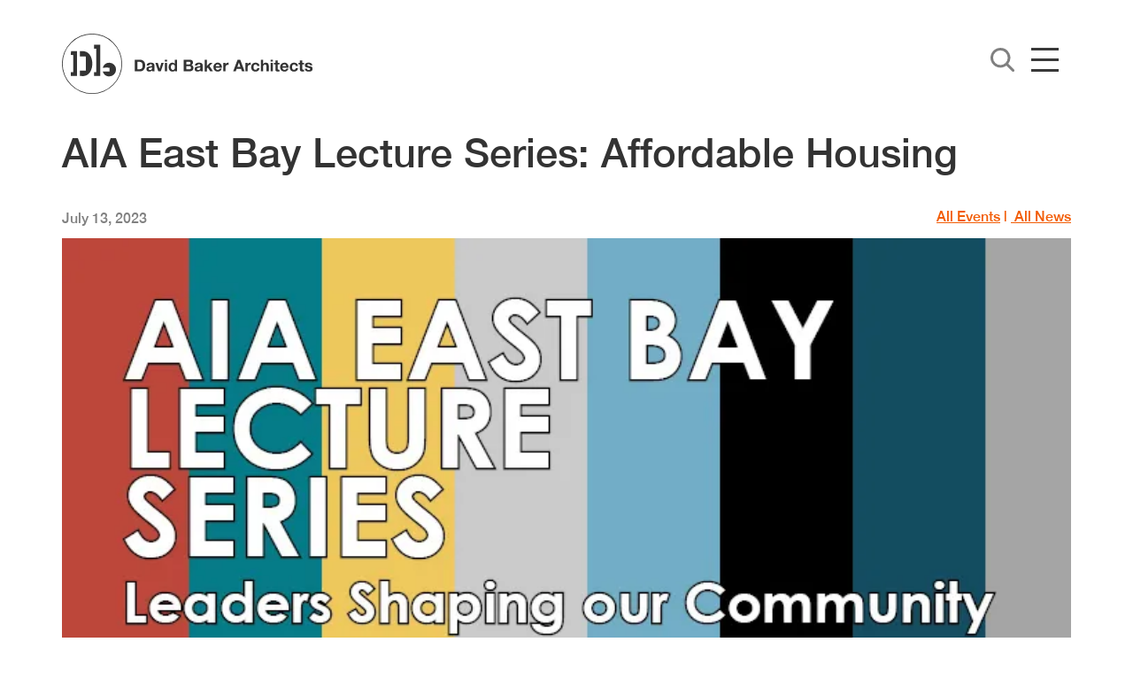

--- FILE ---
content_type: text/html; charset=UTF-8
request_url: https://www.dbarchitect.com/events/aia-east-bay-lecture-series-affordable-housing
body_size: 6707
content:

<!DOCTYPE html>
<html lang="en" dir="ltr" class="h-100">
  <head>
    <meta charset="utf-8" />
<script async src="https://www.googletagmanager.com/gtag/js?id=UA-2115268-1"></script>
<script>window.dataLayer = window.dataLayer || [];function gtag(){dataLayer.push(arguments)};gtag("js", new Date());gtag("set", "developer_id.dMDhkMT", true);gtag("config", "UA-2115268-1", {"groups":"default","anonymize_ip":true,"page_placeholder":"PLACEHOLDER_page_path"});</script>
<link rel="canonical" href="https://www.dbarchitect.com/events/aia-east-bay-lecture-series-affordable-housing" />
<meta name="Generator" content="Drupal 10 (https://www.drupal.org)" />
<meta name="MobileOptimized" content="width" />
<meta name="HandheldFriendly" content="true" />
<meta name="viewport" content="width=device-width, initial-scale=1.0" />
<link rel="stylesheet" href="https://www.dbarchitect.com/sites/default/files/fontyourface/fontsquirrel/FengardoNeueRegular-fontfacekit/fontyourface-stylesheet.css" media="all" />
<link rel="stylesheet" href="/sites/default/files/fontyourface/local_fonts/helvetica_neue_regular/font.css" media="all" />
<link rel="stylesheet" href="/sites/default/files/fontyourface/local_fonts/helvetica_neue_bold_/font.css" media="all" />
<link rel="stylesheet" href="/sites/default/files/fontyourface/local_fonts/helvetica_neue_medium_/font.css" media="all" />
<link rel="icon" href="/sites/default/files/favicon.ico" type="image/vnd.microsoft.icon" />

      
      <title>AIA East Bay Lecture Series: Affordable Housing | David Baker Architects</title>
    <link rel="stylesheet" media="all" href="/sites/default/files/css/css_uSeOGEl4DgEFwMiIGxlhYNuLageNdaTEW1sGbmphIEU.css?delta=0&amp;language=en&amp;theme=dbab5theme&amp;include=[base64]" />
<link rel="stylesheet" media="all" href="https://use.fontawesome.com/releases/v6.4.2/css/all.css" />
<link rel="stylesheet" media="all" href="/sites/default/files/css/css_nvGfKdBUI0xMgywT8jGPpDisF2gcy4_ioPIf1vf8zqM.css?delta=2&amp;language=en&amp;theme=dbab5theme&amp;include=[base64]" />
<link rel="stylesheet" media="all" href="/sites/default/files/css/css_DZ9afCceolupAIY-ObpyweqknHcYeRaGyPauNIjOe3A.css?delta=3&amp;language=en&amp;theme=dbab5theme&amp;include=[base64]" />

    



      </head>
  <body class="fontyourface path-node page-node-type-events    bg- d-flex flex-column h-100">
        <a href="#main-content" class="visually-hidden focusable skip-link">
      Skip to main content
    </a>
    
      <div class="dialog-off-canvas-main-canvas d-flex flex-column h-100" data-off-canvas-main-canvas>
    

<header>
    

            <nav class="px-sm-0 container navbar navbar- text-dark bg-">

              <div class="region region-nav-branding">
    <div id="block-dbab5theme-branding" class="block block-system block-system-branding-block">
  
    
        <a class="logo navbar-btn pull-left" href="/" title="Home" rel="home">
      <img class="main-logo" src="/themes/custom/dbab5theme/logo.svg" alt="Home" />
      <img class="dropdown-logo" src="/themes/custom/dbab5theme/whitelogo.svg" alt="Home" />
    </a>
  </div>

  </div>

           
            <div class="navbar-right-side pull-right d-flex">
                <div id="navbar-search">
                      <div class="region region-nav-additional">
    <div class="views-exposed-form bef-exposed-form block block-views block-views-exposed-filter-blockupdated-search-page-1" data-drupal-selector="views-exposed-form-updated-search-page-1" id="block-dbab5theme-exposedformupdated-searchpage-1">
  
    
      <form data-block="nav_additional" action="/updated-search" method="get" id="views-exposed-form-updated-search-page-1" accept-charset="UTF-8">
  <div class="form--inline clearfix">
  <div class="js-form-item form-item js-form-type-textfield form-type-textfield js-form-item-search-api-fulltext form-item-search-api-fulltext">
      <label for="edit-search-api-fulltext">Fulltext search</label>
        
  <input data-drupal-selector="edit-search-api-fulltext" type="text" id="edit-search-api-fulltext" name="search_api_fulltext" value="" size="30" maxlength="128" class="form-text form-control" />


        </div>
<div data-drupal-selector="edit-actions" class="form-actions js-form-wrapper form-wrapper" id="edit-actions">
  <input data-drupal-selector="edit-submit-updated-search" type="submit" id="edit-submit-updated-search" value="Search" class="button js-form-submit form-submit btn btn-primary" />

</div>

</div>

</form>

  </div>

  </div>

                    <img id="search-icon" src="/themes/custom/dbab5theme/icons/mag.svg">
                </div>

                <div class="navbar-toggler collapsed p-0" type="button" data-bs-toggle="collapse"
                        data-bs-target="#navbarSupportedContent" aria-controls="navbarSupportedContent"
                        aria-expanded="false" aria-label="Toggle navigation">
                    <span class="navbar-toggler-icon"></span>
                    <span class="navbar-toggler-icon"></span>
                    <span class="navbar-toggler-icon"></span>
                </div> 
            </div>


            <div class="collapse navbar-collapse col-12 col-md-auto p-0 justify-content-end"
                 id="navbarSupportedContent">
                  <div class="region region-nav-main">
    <nav role="navigation" aria-labelledby="block-dbab5theme-main-navigation-menu" id="block-dbab5theme-main-navigation" class="block block-menu navigation menu--main">
            
  <h5 class="visually-hidden" id="block-dbab5theme-main-navigation-menu">Main navigation</h5>
  

        
            <ul data-block="nav_main" class="navbar-nav mr-auto">
                        <li class="nav-item dropdown">
          <a href="/work" class="nav-item nav-link dropdown-toggle" role="button" aria-expanded="false" title="Expand menu Work" data-drupal-link-system-path="node/2">Work</a>
                  <ul class="dropdown-menu">
                        <li class="nav-item">
          <a href="/work/architecture" class="dropdown-item" data-drupal-link-system-path="node/3">Architecture</a>
      </li>

                    <li class="nav-item">
          <a href="/work/urban" class="dropdown-item" data-drupal-link-system-path="node/4">Urban</a>
      </li>

                    <li class="nav-item">
          <a href="/work/inside" class="dropdown-item" data-drupal-link-system-path="node/5">Inside</a>
      </li>

                    <li class="nav-item">
          <a href="/work/modular" class="dropdown-item" data-drupal-link-system-path="node/6">Modular</a>
      </li>

                    <li class="nav-item">
          <a href="/work/sustainability" class="dropdown-item" data-drupal-link-system-path="node/7">Sustainability</a>
      </li>

                    <li class="nav-item">
          <a href="/work/workshop" class="dropdown-item" data-drupal-link-system-path="node/9">Workshop</a>
      </li>

                    <li class="nav-item">
          <a href="/work/lab" class="dropdown-item" data-drupal-link-system-path="node/8">Lab</a>
      </li>

        </ul>
  
      </li>

                    <li class="nav-item dropdown">
          <a href="/about" class="nav-item nav-link dropdown-toggle" role="button" aria-expanded="false" title="Expand menu About" data-drupal-link-system-path="node/10">About</a>
                  <ul class="dropdown-menu">
                        <li class="nav-item">
          <a href="/about" title="About David Baker Architects" class="dropdown-item" data-drupal-link-system-path="node/10">Firm</a>
      </li>

                    <li class="nav-item">
          <a href="/about/people" class="dropdown-item" data-drupal-link-system-path="node/11">People</a>
      </li>

                    <li class="nav-item">
          <a href="/about/careers" class="dropdown-item" data-drupal-link-system-path="node/12">Careers</a>
      </li>

                    <li class="nav-item">
          <a href="/about/awards" class="dropdown-item" data-drupal-link-system-path="node/13">Awards</a>
      </li>

        </ul>
  
      </li>

                    <li class="nav-item dropdown">
          <a href="/ideas" class="nav-item nav-link dropdown-toggle" role="button" aria-expanded="false" title="Expand menu Ideas" data-drupal-link-system-path="node/14">Ideas</a>
                  <ul class="dropdown-menu">
                        <li class="nav-item">
          <a href="/ideas/blog" class="dropdown-item" data-drupal-link-system-path="node/15">Blog</a>
      </li>

                    <li class="nav-item">
          <a href="/ideas/videos" class="dropdown-item" data-drupal-link-system-path="node/16">Videos</a>
      </li>

                    <li class="nav-item">
          <a href="/ideas/how-tos" class="dropdown-item" data-drupal-link-system-path="node/17">How-Tos</a>
      </li>

                    <li class="nav-item">
          <a href="/ideas/core-design-principles" class="dropdown-item" data-drupal-link-system-path="node/18">Core Design Principles</a>
      </li>

                    <li class="nav-item">
          <a href="/ideas/9-ways" class="dropdown-item" data-drupal-link-system-path="node/19">9 Ways</a>
      </li>

        </ul>
  
      </li>

                    <li class="nav-item dropdown">
          <a href="/news" class="nav-item nav-link dropdown-toggle" role="button" aria-expanded="false" title="Expand menu News" data-drupal-link-system-path="node/20">News</a>
                  <ul class="dropdown-menu">
                        <li class="nav-item">
          <a href="/news/press" class="dropdown-item" data-drupal-link-system-path="node/21">Press</a>
      </li>

                    <li class="nav-item">
          <a href="/news/events" class="dropdown-item" data-drupal-link-system-path="node/22">Events</a>
      </li>

        </ul>
  
      </li>

                    <li class="nav-item">
          <a href="/contact" class="col-md col-6 py-2 nav-item nav-link" title="Contact Us">Contact</a>
      </li>

        </ul>
  



  </nav>

  </div>


            </div>

        </nav>
    
</header>

<main role="main">
    <a id="main-content" tabindex="-1"></a>
    
    
    

    <div class=" container px-sm-0">
                <div class="row">
                        <div class="order-1 order-lg-2 col-12">
                  <div class="region region-content">
    <div data-drupal-messages-fallback class="hidden"></div>
<div id="block-dbab5theme-page-title" class="block block-core block-page-title-block">
  
    
      
  <h1 class="display-6 page-title"><span>
  AIA East Bay Lecture Series: Affordable Housing
</span>
</h1>


  </div>
<div id="block-allevents" class="block block-block-content block-block-contentff52a4ac-e316-4bbc-aa62-21f2b39a9896">
  
    
      
            <div class="clearfix text-formatted field field--name-body field--type-text-with-summary field--label-hidden field__item"><p><a href="/news/events">All Events</a>&nbsp;|&nbsp;<a href="/news"> All News</a></p></div>
      
  </div>
<div id="block-dbab5theme-content" class="block block-system block-system-main-block">
  
    
      
<article data-history-node-id="36796" class="node node--type-events node--view-mode-full">

  
    

  
  <div class="node__content">
    
            <div class="field field--name-field-date field--type-string field--label-hidden field__item">July 13, 2023</div>
      
            <div class="field field--name-field-hero-image field--type-entity-reference field--label-hidden field__item"><article class="media media--type-image media--view-mode-colobox-">
  
            
                    <div class="field field--name-field-media-image field--type-image field--label-hidden field__item">
              <img  loading="lazy" src="/sites/default/files/styles/hero_max_1800/public/2023-04/events_aiaeb-leadership_lecture_series_affordable_2.jpg.webp?itok=lwroVb-5" width="730" height="367" alt="Graphic with text: AIA East Bay Lecture Series, Leaders Shaping our Community" class="img-fluid image-style-hero-max-1800" />




                      <div class="d-none originalImage" data-originalImage="/sites/default/files/2023-04/events_aiaeb-leadership_lecture_series_affordable_2.jpg" ></div>
                  
        </div>
                    
      <div class="field field--name-field-photo-credit field--type-string field--label-inline clearfix">
      <div class="field__label">Image Credit</div>
                    <div class="field__item">
          AIA East Bay

                  </div>
                </div>
    
  </article>
</div>
      
      <div>







<div class="paragraph paragraph--type--text paragraph--view-mode--default paragraph--id--6907">
  <div class="paragraph__column">
        
            <div class="clearfix text-formatted field field--name-field-textbodyarea field--type-text-long field--label-hidden field__item"><p>AIA East Bay is celebrating their new office in Berkeley, California, by honoring architects, urban planners, and landscape architects who have helped shape the East Bay. The AIA East Bay Lecture Series is organized to highlight various project types: Renovations, Planning/Urban Design, Institutional, Civic, Higher Education, Multi-Family Housing, and Single-Family Housing.&nbsp;</p>

<p>Join DBA Principal Daniel Simons, FAIA, as he discusses how to pursue quality design for housing with tight budgets with Peter Waller, AIA, of PYATOK and Toby Levy, FAIA of LDP Architecture.</p>

<p>&nbsp;</p>

<p><strong>Thursday, July 13, 2023<br>
6-7:30pm<br>
Location: AIA East Bay, David Brower Center, 2150 Allston Way, #310 Berkeley, CA 94704<br>
<a href="https://aiaeb.org/calendar/leadership-lecture-series-affordable-housing/">Learn more and register</a></strong></p>

<p>&nbsp;</p>

<p><em>[Note: This event has passed.]</em></p></div>
      
  </div>
</div>
</div>
    <div class="node__links">
    <ul class="links inline"><li></li></ul>  </div>

  </div>

</article>

  </div>

  </div>

            </div>
                    </div>
    </div>

</main>


    <footer class="mt-auto footer   footer- text-dark bg-">
        <div class="">
              <div class="region region-footer">
    <div id="block-enewsandsocial" class="block block-block-content block-block-content8f4b3d8f-5db9-4c7f-9831-863670f3a5ca">
  
    
      
            <div class="clearfix text-formatted field field--name-body field--type-text-with-summary field--label-hidden field__item"><div class="container"><div class="row"><div class="footer-dba-logo col-md-4 p-0"><a class="logo navbar-btn" href="/" rel="home" title="Home"><img src="/themes/custom/dbab5theme/whitelogo.svg" alt="Home" width="243" height="58" loading="lazy"></a></div><div class="social col-md-4 p-0"><ul><li id="in"><a href="https://www.instagram.com/davidbakerarchitects" target="_blank" title="Find us on Instagram"><em><i class="fab fa-instagram" aria-hidden="true"><span style="display:none;">.</span></i></em></a></li><li id="fb"><a href="https://www.facebook.com/DavidBakerArchitects" target="_blank" title="Find us on Facebook"><em><i class="fab fa-facebook-f" aria-hidden="true"><span style="display:none;">.</span></i></em></a></li><li id="tw"><a href="https://twitter.com/davidbakerfaia" target="_blank" title="Find us on Twitter"><em><i class="fab fa-twitter" aria-hidden="true"><span style="display:none;">.</span></i></em></a></li><li id="li"><a href="https://www.linkedin.com/company/1887937" target="_blank" title="Find us on LinkedIn"><em><i class="fab fa-linkedin-in" aria-hidden="true"><span style="display:none;">.</span></i></em></a></li></ul></div><div class="gettheenews col-md-4 p-0"><h4>Connect with us!</h4><form action="https://visitor.r20.constantcontact.com/d.jsp" method="post" name="ccoptin" target="_blank"><p><input name="ea" placeholder="Sign up for our mailing list" size="45" type="text"><button class="mailing-list-submit" type="submit"></button> <input name="llr" type="hidden" value="jtqbxlm7"> <input name="m" type="hidden" value="975350841961"> <input name="p" type="hidden" value="oi">&nbsp;</p></form></div></div></div></div>
      
  </div>
<nav role="navigation" aria-labelledby="block-dbab5theme-footer-menu" id="block-dbab5theme-footer" class="block block-menu navigation menu--footer">
            
  <h5 class="visually-hidden" id="block-dbab5theme-footer-menu">Footer</h5>
  

        



<div class="container">
    <div class="row">
        <div class="col-12 col-md-10 px-sm-0">
        <ul data-block="footer" class="footer-menu-inner row">
                                                                    <li class="nav-item col-md col-6 py-2">
                            <a href="/work" title="Work" class="nav-item nav-link">Work</a>
                            <ul class="footer-menu-second-level">
                                                                            <li class="nav-item">
                            <a href="/work/architecture" title="Architecture" class="nav-item nav-link">Architecture</a>
                    </li>
    
                                                                    <li class="nav-item">
                            <a href="/work/urban" title="Urban" class="nav-item nav-link">Urban</a>
                    </li>
    
                                                                    <li class="nav-item">
                            <a href="/work/inside" title="Inside" class="nav-item nav-link">Inside</a>
                    </li>
    
                                                                    <li class="nav-item">
                            <a href="/work/modular" class="nav-item nav-link" data-drupal-link-system-path="node/6">Modular</a>
                    </li>
    
                                                                    <li class="nav-item">
                            <a href="/work/sustainability" title="Sustainability" class="nav-item nav-link">Sustainability</a>
                    </li>
    
                                                                    <li class="nav-item">
                            <a href="/work/workshop" title="Workshop" class="nav-item nav-link">Workshop</a>
                    </li>
    
                                                                    <li class="nav-item">
                            <a href="/work/lab" title="Lab" class="nav-item nav-link">Lab</a>
                    </li>
    
            </ul>
        
                    </li>
    
                                                                <li class="nav-item col-md col-6 py-2">
                            <a href="/about" title="About" class="nav-item nav-link">About</a>
                            <ul class="footer-menu-second-level">
                                                                            <li class="nav-item">
                            <a href="/about" title="About David Baker Architects" class="nav-item nav-link" data-drupal-link-system-path="node/10">Firm</a>
                    </li>
    
                                                                    <li class="nav-item">
                            <a href="/about/people" title="People" class="nav-item nav-link">People</a>
                    </li>
    
                                                                    <li class="nav-item">
                            <a href="/about/careers" title="Careers" class="nav-item nav-link">Careers</a>
                    </li>
    
                                                                    <li class="nav-item">
                            <a href="/about/awards" title="Awards" class="nav-item nav-link">Awards</a>
                    </li>
    
            </ul>
        
                    </li>
    
                                                                <li class="nav-item col-md col-6 py-2">
                            <a href="/ideas" title="Ideas" class="nav-item nav-link">Ideas</a>
                            <ul class="footer-menu-second-level">
                                                                            <li class="nav-item">
                            <a href="/ideas/blog" title="Blog" class="nav-item nav-link">Blog</a>
                    </li>
    
                                                                    <li class="nav-item">
                            <a href="/ideas/videos" title="Videos" class="nav-item nav-link">Videos</a>
                    </li>
    
                                                                    <li class="nav-item">
                            <a href="/ideas/how-tos" title="How-Tos" class="nav-item nav-link">How-Tos</a>
                    </li>
    
                                                                    <li class="nav-item">
                            <a href="/ideas/core-design-principles" title="Core Design Principles" class="nav-item nav-link">Core Design Principles</a>
                    </li>
    
                                                                    <li class="nav-item">
                            <a href="/ideas/9-ways" title="9 Ways" class="nav-item nav-link">9 Ways</a>
                    </li>
    
            </ul>
        
                    </li>
    
                                                                <li class="nav-item col-md col-6 py-2">
                            <a href="/news" title="News" class="nav-item nav-link">News</a>
                            <ul class="footer-menu-second-level">
                                                                            <li class="nav-item">
                            <a href="/news/press" title="Press" class="nav-item nav-link">Press</a>
                    </li>
    
                                                                    <li class="nav-item">
                            <a href="/news/events" title="Events" class="nav-item nav-link">Events</a>
                    </li>
    
            </ul>
        
                    </li>
    
                                                                <li class="nav-item col-md col-6 py-2">
                            <a href="/contact" title="Contact" class="nav-item nav-link">Contact</a>
                    </li>
    
            </ul>
        


            </div>
        <div class="col-12 col-md-2 px-sm-0 disclaimer">
            <p>All images on this site are licensed under a <a href="http://creativecommons.org/licenses/by-nc-nd/4.0/">Creative Commons Attribution-NonCommercial-NoDerivs 4.0
                Unported License</a>. Please feel free to share or copy for non-commercial purposes, with appropriate
                credit.</p>
        </div>
    </div>
</div>

  </nav>

  </div>

        </div>
    </footer>

  </div>

    
    <script type="application/json" data-drupal-selector="drupal-settings-json">{"path":{"baseUrl":"\/","pathPrefix":"","currentPath":"node\/36796","currentPathIsAdmin":false,"isFront":false,"currentLanguage":"en"},"pluralDelimiter":"\u0003","suppressDeprecationErrors":true,"back_to_top":{"back_to_top_button_trigger":100,"back_to_top_speed":1200,"back_to_top_prevent_on_mobile":true,"back_to_top_prevent_in_admin":false,"back_to_top_button_type":"image","back_to_top_button_text":"Back to top"},"google_analytics":{"account":"UA-2115268-1","trackOutbound":true,"trackMailto":true,"trackTel":true,"trackDownload":true,"trackDownloadExtensions":"7z|aac|arc|arj|asf|asx|avi|bin|csv|doc(x|m)?|dot(x|m)?|exe|flv|gif|gz|gzip|hqx|jar|jpe?g|js|mp(2|3|4|e?g)|mov(ie)?|msi|msp|pdf|phps|png|ppt(x|m)?|pot(x|m)?|pps(x|m)?|ppam|sld(x|m)?|thmx|qtm?|ra(m|r)?|sea|sit|tar|tgz|torrent|txt|wav|wma|wmv|wpd|xls(x|m|b)?|xlt(x|m)|xlam|xml|z|zip","trackColorbox":true},"ajaxTrustedUrl":{"\/updated-search":true},"user":{"uid":0,"permissionsHash":"5b6d8043046d558bdc0d3faa3ce95ce4b4828d123d9a71267cc79a6ad82ace51"}}</script>
<script src="/sites/default/files/js/js_LXsIjvBRHagH_7MP3wLRCkNc8mjj5kT-3nBH5O0I7kw.js?scope=footer&amp;delta=0&amp;language=en&amp;theme=dbab5theme&amp;include=eJxdjEEOwyAMBD8E4pT3WDZxKKkbI7yH9PflFqnSHGb2sML1TfDFKPI4nZFEAZ2k9_DQnY5uK6M0vXSyJXFHYPLYyqP5jGwMDaRdWDa89KOlmQtbjjr7QKTm3kyJL7Yvel2Xf8MPMAI6ng"></script>

      <link rel="stylesheet" href="https://cdn.jsdelivr.net/gh/fancyapps/fancybox@3.5.7/dist/jquery.fancybox.min.css" />
      <script src="https://cdn.jsdelivr.net/gh/fancyapps/fancybox@3.5.7/dist/jquery.fancybox.min.js"></script>
      <link rel="stylesheet" href="https://www.dbarchitect.com/js/jquery.fancybox-thumbs.css" type="text/css" media="screen" />
      <script type="text/javascript">



      </script>
  </body>
</html>


--- FILE ---
content_type: text/css
request_url: https://www.dbarchitect.com/sites/default/files/fontyourface/fontsquirrel/FengardoNeueRegular-fontfacekit/fontyourface-stylesheet.css
body_size: -220
content:
@font-face {
font-family: 'FengardoNeueRegular';
src: url('FengardoNeue_Regular-webfont.eot');
src: url('FengardoNeue_Regular-webfont.eot?#iefix') format('embedded-opentype'), url('FengardoNeue_Regular-webfont.ttf') format('truetype'), url('FengardoNeue_Regular-webfont.woff') format('woff'), url('FengardoNeue_Regular-webfont.svg#FengardoNeueRegular') format('svg');
font-weight: normal;
font-style: normal;
}


--- FILE ---
content_type: text/css
request_url: https://www.dbarchitect.com/sites/default/files/fontyourface/local_fonts/helvetica_neue_regular/font.css
body_size: -320
content:
@font-face {
font-family: 'Helvetica Neue Regular';
font-weight: 100;
font-style: normal;
src: url('font.woff') format('woff');
font-display: auto;
}


--- FILE ---
content_type: text/css
request_url: https://www.dbarchitect.com/sites/default/files/fontyourface/local_fonts/helvetica_neue_medium_/font.css
body_size: -331
content:
@font-face {
font-family: 'Helvetica Neue Medium ';
font-weight: 500;
font-style: normal;
src: url('font.woff') format('woff');
font-display: auto;
}


--- FILE ---
content_type: image/svg+xml
request_url: https://www.dbarchitect.com/themes/custom/dbab5theme/logo.svg
body_size: 3555
content:
<svg xmlns="http://www.w3.org/2000/svg" width="243.34" height="58.49" viewBox="0 0 243.34 58.49">
  <g id="Layer_2" data-name="Layer 2">
    <g id="Nav">
      <g>
        <g>
          <path d="M29.24,58.49A29.25,29.25,0,1,1,58.49,29.24,29.28,29.28,0,0,1,29.24,58.49Zm0-57.82A28.58,28.58,0,1,0,57.82,29.24,28.61,28.61,0,0,0,29.24.67Z" fill="#333"/>
          <g>
            <path d="M52.51,35.26a6.54,6.54,0,0,0-6.76-7c-3.24.06-5.18,2.11-6.12,4.75,2.15.07,4.58-.14,6.55.1v3.69H39.63c1,2.78,3,4.77,6.34,4.75A6.67,6.67,0,0,0,52.51,35.26Z" fill="#333"/>
            <path d="M31.08,14.49c.51.3,1.71-.09,2.22.21V37.47H31.08v3.7h6V10.8H31.19A24.56,24.56,0,0,0,31.08,14.49Z" fill="#333"/>
            <path d="M8.7,20.71a8.73,8.73,0,0,1,2.22.11V37.47H8.7v3.7h6V17H8.81A26,26,0,0,0,8.7,20.71Z" fill="#333"/>
            <path d="M17.46,17a51.39,51.39,0,0,0-.1,5.17c1.9.07,4.08-.14,5.81.1V36H17.36v5.17c1.51-.11,2.52.14,3.91,0,9.21-1,10.53-16.16,4.64-21.93C24,17.37,21.26,16.69,17.46,17Z" fill="#333"/>
          </g>
        </g>
        <g>
          <path d="M75.71,25.27a5.68,5.68,0,0,1,2,.35,4.36,4.36,0,0,1,1.64,1.05,4.89,4.89,0,0,1,1.08,1.75,7.06,7.06,0,0,1,.39,2.46,7.59,7.59,0,0,1-.32,2.29,5,5,0,0,1-1,1.82,4.47,4.47,0,0,1-1.6,1.2,5.51,5.51,0,0,1-2.27.43h-4.9V25.27Zm-.18,9.25a3,3,0,0,0,1-.17,2.32,2.32,0,0,0,.91-.58,2.83,2.83,0,0,0,.64-1.06,4.59,4.59,0,0,0,.24-1.59,6.69,6.69,0,0,0-.17-1.55,3,3,0,0,0-.55-1.19,2.51,2.51,0,0,0-1-.75,4,4,0,0,0-1.55-.26H73.31v7.15Z" fill="#333"/>
          <path d="M82.66,29.61a2.65,2.65,0,0,1,.89-.84,4.23,4.23,0,0,1,1.22-.46,6.89,6.89,0,0,1,1.36-.13,8.86,8.86,0,0,1,1.25.09,3.49,3.49,0,0,1,1.16.34,2.14,2.14,0,0,1,.86.71,1.92,1.92,0,0,1,.34,1.2V34.8a9,9,0,0,0,.06,1.06,1.92,1.92,0,0,0,.22.76H87.73c0-.12-.07-.25-.1-.38s0-.27-.06-.41a3,3,0,0,1-1.27.78,5,5,0,0,1-1.49.22,4.25,4.25,0,0,1-1.1-.14,2.58,2.58,0,0,1-.89-.45,2.05,2.05,0,0,1-.6-.76,2.63,2.63,0,0,1-.21-1.1,2.42,2.42,0,0,1,.24-1.15,2.27,2.27,0,0,1,.64-.73,2.88,2.88,0,0,1,.89-.4c.34-.09.67-.16,1-.22l1-.12a6.42,6.42,0,0,0,.88-.15,1.52,1.52,0,0,0,.6-.27.61.61,0,0,0,.21-.54,1.19,1.19,0,0,0-.12-.58.92.92,0,0,0-.32-.33,1.09,1.09,0,0,0-.46-.16,3.36,3.36,0,0,0-.56,0A1.64,1.64,0,0,0,85,30a1.23,1.23,0,0,0-.45.95H82.26A2.64,2.64,0,0,1,82.66,29.61Zm4.46,3.19a3.09,3.09,0,0,1-.46.12l-.52.08-.54.08a4.54,4.54,0,0,0-.5.12,1.74,1.74,0,0,0-.43.22,1,1,0,0,0-.29.34,1.07,1.07,0,0,0-.11.53,1,1,0,0,0,.11.51.84.84,0,0,0,.3.32,1.28,1.28,0,0,0,.45.17,2.87,2.87,0,0,0,.52.05,1.94,1.94,0,0,0,1-.23,1.31,1.31,0,0,0,.54-.53,1.7,1.7,0,0,0,.22-.63,3.64,3.64,0,0,0,0-.51V32.6A1,1,0,0,1,87.12,32.8Z" fill="#333"/>
          <path d="M93.52,36.62,90.71,28.4h2.37L94.81,34h0l1.73-5.61h2.25L96,36.62Z" fill="#333"/>
          <path d="M99.82,27.13V25.27h2.26v1.86Zm2.26,1.27v8.22H99.82V28.4Z" fill="#333"/>
          <path d="M109.7,35.58a2.34,2.34,0,0,1-1,1,3.59,3.59,0,0,1-1.46.29,3.51,3.51,0,0,1-1.62-.36,3.1,3.1,0,0,1-1.15-1,4.36,4.36,0,0,1-.69-1.4,6.1,6.1,0,0,1-.23-1.66,5.73,5.73,0,0,1,.23-1.6,4.26,4.26,0,0,1,.69-1.36,3.33,3.33,0,0,1,1.13-.94,3.39,3.39,0,0,1,1.59-.36,3.14,3.14,0,0,1,1.39.31,2.45,2.45,0,0,1,1,.91h0V25.27h2.26V36.62h-2.15v-1Zm-.1-4.07a2.44,2.44,0,0,0-.32-.83,1.85,1.85,0,0,0-.6-.58,1.81,1.81,0,0,0-.92-.22,1.92,1.92,0,0,0-.94.22,1.81,1.81,0,0,0-.61.59,2.6,2.6,0,0,0-.34.84,4.43,4.43,0,0,0-.1,1,4.49,4.49,0,0,0,.11,1,2.83,2.83,0,0,0,.36.85,2,2,0,0,0,.62.61,1.72,1.72,0,0,0,.9.23,1.78,1.78,0,0,0,.93-.23,1.59,1.59,0,0,0,.59-.59,2.42,2.42,0,0,0,.32-.85,4.62,4.62,0,0,0,.1-1A4.46,4.46,0,0,0,109.6,31.51Z" fill="#333"/>
          <path d="M123.59,25.27a7.52,7.52,0,0,1,1.48.14,3.26,3.26,0,0,1,1.14.47,2.24,2.24,0,0,1,.74.87,3,3,0,0,1,.26,1.33,2.46,2.46,0,0,1-.39,1.43,2.73,2.73,0,0,1-1.15.94,2.82,2.82,0,0,1,1.57,1.06,3.51,3.51,0,0,1,.18,3.31,2.89,2.89,0,0,1-.9,1,3.89,3.89,0,0,1-1.29.58,5.61,5.61,0,0,1-1.48.19h-5.51V25.27Zm-.32,4.6a1.84,1.84,0,0,0,1.1-.32,1.22,1.22,0,0,0,.42-1,1.28,1.28,0,0,0-.14-.65,1,1,0,0,0-.38-.4,1.79,1.79,0,0,0-.55-.2,4.37,4.37,0,0,0-.64-.05h-2.34v2.66Zm.14,4.81a3.14,3.14,0,0,0,.7-.07,1.83,1.83,0,0,0,.59-.24,1.19,1.19,0,0,0,.41-.45,1.55,1.55,0,0,0,.15-.73,1.46,1.46,0,0,0-.5-1.25,2.09,2.09,0,0,0-1.3-.37h-2.72v3.11Z" fill="#333"/>
          <path d="M129.5,29.61a2.75,2.75,0,0,1,.89-.84,4.34,4.34,0,0,1,1.22-.46,6.89,6.89,0,0,1,1.36-.13,9.11,9.11,0,0,1,1.26.09,3.64,3.64,0,0,1,1.16.34,2.28,2.28,0,0,1,.86.71,2,2,0,0,1,.33,1.2V34.8a9,9,0,0,0,.06,1.06,1.9,1.9,0,0,0,.23.76h-2.29a2.38,2.38,0,0,1-.11-.38c0-.14,0-.27-.05-.41a3,3,0,0,1-1.27.78,5.09,5.09,0,0,1-1.5.22,4.3,4.3,0,0,1-1.1-.14,2.67,2.67,0,0,1-.89-.45,2.16,2.16,0,0,1-.6-.76,2.63,2.63,0,0,1-.21-1.1,2.31,2.31,0,0,1,.25-1.15,2.13,2.13,0,0,1,.63-.73,2.84,2.84,0,0,1,.9-.4c.33-.09.66-.16,1-.22l1-.12a6,6,0,0,0,.87-.15,1.39,1.39,0,0,0,.6-.27.59.59,0,0,0,.21-.54,1.19,1.19,0,0,0-.12-.58.78.78,0,0,0-.32-.33,1.1,1.1,0,0,0-.45-.16,3.48,3.48,0,0,0-.57,0,1.66,1.66,0,0,0-1.05.29,1.26,1.26,0,0,0-.44.95H129.1A2.74,2.74,0,0,1,129.5,29.61ZM134,32.8a2.8,2.8,0,0,1-.46.12L133,33l-.54.08-.51.12a1.67,1.67,0,0,0-.42.22.89.89,0,0,0-.3.34,1.19,1.19,0,0,0-.11.53,1.13,1.13,0,0,0,.11.51.92.92,0,0,0,.3.32,1.28,1.28,0,0,0,.45.17,3,3,0,0,0,.52.05,2,2,0,0,0,1-.23,1.45,1.45,0,0,0,.54-.53,1.52,1.52,0,0,0,.21-.63,3.64,3.64,0,0,0,0-.51V32.6A.89.89,0,0,1,134,32.8Z" fill="#333"/>
          <path d="M140.8,25.27v6.09l2.84-3h2.68l-3.11,3,3.45,5.2h-2.73L141.67,33l-.87.84v2.83h-2.26V25.27Z" fill="#333"/>
          <path d="M149.88,34.65a2.28,2.28,0,0,0,2.64.15,1.4,1.4,0,0,0,.6-.72h2a3.84,3.84,0,0,1-1.46,2.12,4.37,4.37,0,0,1-2.39.63,4.66,4.66,0,0,1-1.75-.31,3.56,3.56,0,0,1-1.32-.88,3.87,3.87,0,0,1-.83-1.37,4.91,4.91,0,0,1-.3-1.75,4.82,4.82,0,0,1,.3-1.72,4,4,0,0,1,2.19-2.29,4.34,4.34,0,0,1,1.71-.33,3.92,3.92,0,0,1,1.83.4,3.67,3.67,0,0,1,1.28,1.09,4.29,4.29,0,0,1,.72,1.56,5.82,5.82,0,0,1,.16,1.83h-5.93A2.28,2.28,0,0,0,149.88,34.65Zm2.55-4.32a1.57,1.57,0,0,0-1.23-.45,2,2,0,0,0-.9.18,1.77,1.77,0,0,0-.57.46,1.6,1.6,0,0,0-.31.57,3.13,3.13,0,0,0-.1.54H153A2.53,2.53,0,0,0,152.43,30.33Z" fill="#333"/>
          <path d="M158.74,28.4v1.53h0a2.59,2.59,0,0,1,.43-.71,2.76,2.76,0,0,1,.62-.56,3.24,3.24,0,0,1,.75-.36,2.81,2.81,0,0,1,.82-.12,1.62,1.62,0,0,1,.5.08v2.1l-.39-.06-.42,0a2.49,2.49,0,0,0-1.05.2,1.87,1.87,0,0,0-.7.57,2.32,2.32,0,0,0-.37.83,4.88,4.88,0,0,0-.11,1v3.7h-2.26V28.4Z" fill="#333"/>
          <path d="M173.1,25.27l4.25,11.35h-2.59l-.86-2.52h-4.25l-.89,2.52h-2.51l4.29-11.35Zm.14,7-1.43-4.16h0l-1.48,4.16Z" fill="#333"/>
          <path d="M180.24,28.4v1.53h0a2.86,2.86,0,0,1,.43-.71,3,3,0,0,1,.62-.56,3.69,3.69,0,0,1,.75-.36,2.87,2.87,0,0,1,.83-.12,1.52,1.52,0,0,1,.49.08v2.1L183,30.3l-.43,0a2.55,2.55,0,0,0-1.05.2,1.77,1.77,0,0,0-.69.57,2.34,2.34,0,0,0-.38.83,4.88,4.88,0,0,0-.11,1v3.7H178.1V28.4Z" fill="#333"/>
          <path d="M187.93,29.88a1.53,1.53,0,0,0-.91.25,1.91,1.91,0,0,0-.6.63,2.78,2.78,0,0,0-.32.86,4.33,4.33,0,0,0-.1.93,4.09,4.09,0,0,0,.1.91,2.73,2.73,0,0,0,.3.83,1.84,1.84,0,0,0,.59.62,1.58,1.58,0,0,0,.89.24,1.64,1.64,0,0,0,1.24-.46,2.07,2.07,0,0,0,.55-1.21h2.18A3.71,3.71,0,0,1,190.58,36a4.08,4.08,0,0,1-2.69.86,4.42,4.42,0,0,1-1.69-.31,3.73,3.73,0,0,1-1.31-.86,4.09,4.09,0,0,1-.85-1.33,4.67,4.67,0,0,1-.3-1.7,5.38,5.38,0,0,1,.28-1.77,3.92,3.92,0,0,1,.82-1.42,3.8,3.8,0,0,1,1.32-.93,4.52,4.52,0,0,1,1.78-.33,5.05,5.05,0,0,1,1.41.19,3.87,3.87,0,0,1,1.21.58,3.09,3.09,0,0,1,.86,1,3.14,3.14,0,0,1,.39,1.38h-2.22A1.5,1.5,0,0,0,187.93,29.88Z" fill="#333"/>
          <path d="M195.38,25.27v4.28h.05a2.55,2.55,0,0,1,1.1-1,2.91,2.91,0,0,1,1.3-.33,3.73,3.73,0,0,1,1.49.25,2.22,2.22,0,0,1,.92.68,2.78,2.78,0,0,1,.47,1.06,6.8,6.8,0,0,1,.13,1.4v5h-2.26V32a2.92,2.92,0,0,0-.32-1.52,1.23,1.23,0,0,0-1.12-.5,1.55,1.55,0,0,0-1.34.55,3,3,0,0,0-.42,1.8v4.31h-2.25V25.27Z" fill="#333"/>
          <path d="M202.62,27.13V25.27h2.26v1.86Zm2.26,1.27v8.22h-2.26V28.4Z" fill="#333"/>
          <path d="M211.18,28.4v1.51h-1.65V34a1.1,1.1,0,0,0,.19.77,1.07,1.07,0,0,0,.76.19l.37,0,.33,0v1.74a3.91,3.91,0,0,1-.64.07h-.68a6.45,6.45,0,0,1-1-.07,2.55,2.55,0,0,1-.82-.27,1.54,1.54,0,0,1-.57-.59,2.22,2.22,0,0,1-.2-1V29.91H205.9V28.4h1.37V25.94h2.26V28.4Z" fill="#333"/>
          <path d="M214.68,34.65a2.28,2.28,0,0,0,2.64.15,1.4,1.4,0,0,0,.6-.72h2a3.79,3.79,0,0,1-1.46,2.12,4.34,4.34,0,0,1-2.39.63,4.62,4.62,0,0,1-1.75-.31,3.56,3.56,0,0,1-1.32-.88,3.87,3.87,0,0,1-.83-1.37,4.91,4.91,0,0,1-.3-1.75,4.61,4.61,0,0,1,.31-1.72,4,4,0,0,1,.85-1.37,4.08,4.08,0,0,1,3-1.25,3.92,3.92,0,0,1,1.83.4,3.67,3.67,0,0,1,1.28,1.09,4.86,4.86,0,0,1,.73,1.56,5.82,5.82,0,0,1,.15,1.83h-5.93A2.28,2.28,0,0,0,214.68,34.65Zm2.55-4.32a1.57,1.57,0,0,0-1.23-.45,2,2,0,0,0-.9.18,1.77,1.77,0,0,0-.57.46,1.43,1.43,0,0,0-.3.57,2.47,2.47,0,0,0-.11.54h3.68A2.62,2.62,0,0,0,217.23,30.33Z" fill="#333"/>
          <path d="M225.32,29.88a1.55,1.55,0,0,0-.91.25,2,2,0,0,0-.6.63,2.78,2.78,0,0,0-.32.86,5,5,0,0,0-.09.93,4.76,4.76,0,0,0,.09.91,2.74,2.74,0,0,0,.31.83,1.81,1.81,0,0,0,.58.62,1.58,1.58,0,0,0,.89.24,1.67,1.67,0,0,0,1.25-.46,2.13,2.13,0,0,0,.55-1.21h2.18A3.72,3.72,0,0,1,228,36a4,4,0,0,1-2.68.86,4.47,4.47,0,0,1-1.7-.31,3.83,3.83,0,0,1-1.31-.86,4.07,4.07,0,0,1-.84-1.33,4.67,4.67,0,0,1-.31-1.7,5.66,5.66,0,0,1,.28-1.77,4.07,4.07,0,0,1,.82-1.42,3.8,3.8,0,0,1,1.32-.93,4.56,4.56,0,0,1,1.78-.33,5.05,5.05,0,0,1,1.41.19A3.77,3.77,0,0,1,228,29a3,3,0,0,1,.87,1,3.13,3.13,0,0,1,.38,1.38H227A1.52,1.52,0,0,0,225.32,29.88Z" fill="#333"/>
          <path d="M235,28.4v1.51h-1.66V34a1.16,1.16,0,0,0,.19.77,1.12,1.12,0,0,0,.77.19l.36,0,.34,0v1.74a3.91,3.91,0,0,1-.64.07h-.68a6.36,6.36,0,0,1-1-.07,2.47,2.47,0,0,1-.82-.27,1.54,1.54,0,0,1-.57-.59,2.1,2.1,0,0,1-.2-1V29.91h-1.37V28.4h1.37V25.94h2.25V28.4Z" fill="#333"/>
          <path d="M238,34.58a1.34,1.34,0,0,0,.39.43,1.85,1.85,0,0,0,.55.25,2.67,2.67,0,0,0,.64.08,2.2,2.2,0,0,0,.5-.06,2.08,2.08,0,0,0,.48-.17,1.22,1.22,0,0,0,.36-.32.89.89,0,0,0,.14-.5c0-.34-.23-.6-.67-.77a15.94,15.94,0,0,0-1.89-.51,9.65,9.65,0,0,1-1-.26,3.11,3.11,0,0,1-.84-.4,1.94,1.94,0,0,1-.59-.62,1.73,1.73,0,0,1-.22-.91,2.49,2.49,0,0,1,.31-1.31,2.41,2.41,0,0,1,.82-.8,3.73,3.73,0,0,1,1.15-.41,7,7,0,0,1,1.3-.12,6.91,6.91,0,0,1,1.3.12,3.59,3.59,0,0,1,1.12.44,2.61,2.61,0,0,1,.82.8,2.84,2.84,0,0,1,.39,1.26H241a1,1,0,0,0-.49-.88,2.32,2.32,0,0,0-1-.23l-.42,0a1.32,1.32,0,0,0-.4.11.79.79,0,0,0-.31.23.57.57,0,0,0-.13.4.62.62,0,0,0,.22.5,1.86,1.86,0,0,0,.58.31,6.49,6.49,0,0,0,.82.21l.94.21a7.56,7.56,0,0,1,1,.27,3.47,3.47,0,0,1,.84.42,2,2,0,0,1,.59.65,1.89,1.89,0,0,1,.22,1,2.54,2.54,0,0,1-1.18,2.25,3.54,3.54,0,0,1-1.2.47,7.85,7.85,0,0,1-1.37.13,7.15,7.15,0,0,1-1.4-.14,3.8,3.8,0,0,1-1.22-.48,2.62,2.62,0,0,1-.87-.88,2.67,2.67,0,0,1-.38-1.38h2.15A1.22,1.22,0,0,0,238,34.58Z" fill="#333"/>
        </g>
      </g>
    </g>
  </g>
</svg>
